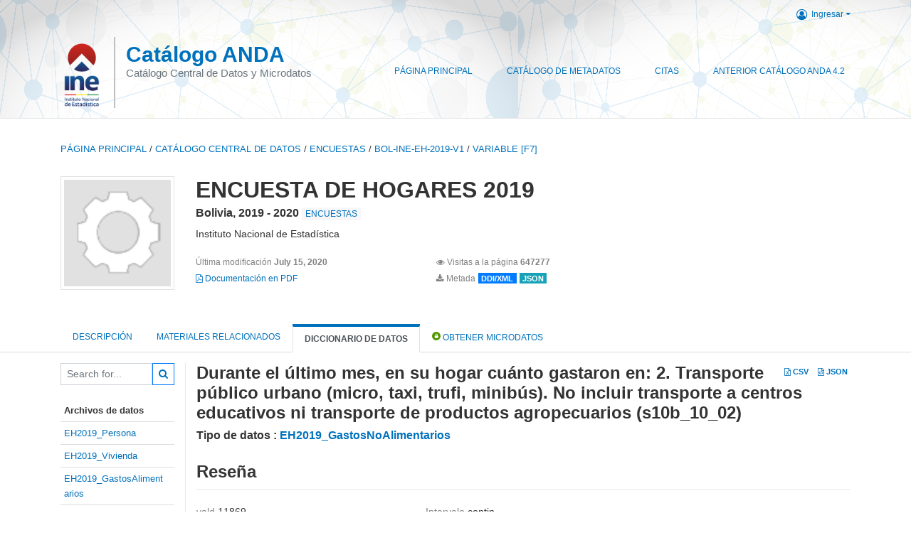

--- FILE ---
content_type: text/html; charset=UTF-8
request_url: https://anda.ine.gob.bo/index.php/catalog/84/variable/F7/V281?name=s10b_10_02
body_size: 6593
content:
<!DOCTYPE html>
<html>

<head>    
<meta charset="utf-8">
<meta http-equiv="X-UA-Compatible" content="IE=edge">
<meta name="viewport" content="width=device-width, initial-scale=1">

<title></title>
<!--<base href="https://anda.ine.gob.bo/">-->
<meta name="description" content="Central Microdata Catalog">

<link rel="stylesheet" href="https://anda.ine.gob.bo/themes/ine/css/font-awesome.min.css">

    <link rel="stylesheet" href="https://anda.ine.gob.bo/themes/ine/css/bootstrap.min.css">
    

<link rel="stylesheet" href="https://anda.ine.gob.bo/themes/ine/css/style.css?v03212019">
<link rel="stylesheet" href="https://anda.ine.gob.bo/themes/ine/css/custom.css?v03212019">

<!-- Bootstrap core JavaScript
================================================== -->
<!-- Placed at the end of the document so the pages load faster -->
<!--<script src="https://code.jquery.com/jquery-3.1.1.slim.min.js"></script>-->

<script src="//code.jquery.com/jquery-3.2.1.min.js"></script>
<!--    <script src="//code.jquery.com/jquery-migrate-3.0.1.min.js"></script>-->

    <script src="https://anda.ine.gob.bo/themes/ine/js/popper.min.js"></script>
    <script src="https://anda.ine.gob.bo/themes/ine/js/bootstrap.min.js"></script>

<script src="https://anda.ine.gob.bo/themes/ine/js/script.js"></script>

<!-- IE10 viewport hack for Surface/desktop Windows 8 bug -->
<!--<script src="--><!--/js/ie10-viewport-bug-workaround.js"></script>-->
<!-- tooltips  -->

<script type="text/javascript" src="https://anda.ine.gob.bo/javascript/jquery.ba-bbq.js"></script>
<script type="text/javascript">
    var CI = {'base_url': 'https://anda.ine.gob.bo/index.php'};

    if (top.frames.length!=0) {
        top.location=self.document.location;
    }

    $(document).ready(function()  {
        /*global ajax error handler */
        $( document ).ajaxError(function(event, jqxhr, settings, exception) {
            if(jqxhr.status==401){
                window.location=CI.base_url+'/auth/login/?destination=catalog/';
            }
            else if (jqxhr.status>=500){
                alert(jqxhr.responseText);
            }
        });

    }); //end-document-ready

</script>


</head>
<body>

<!-- site header -->
<style>
    .site-header{
        background:url("https://anda.ine.gob.bo/themes/ine/fondo.png");
    }

    .ine-logo img{
        max-height:100px;
        padding-top:5px;
    }

    .nada-site-title{
        font-size:35px;
        font-weight:bold;        
    }

    .nada-site-subtitle{
        font-size:24px;
    }

    .site-header .nada-sitename{
        border-left:solid 2px #bfbfbf;
        height:100px;
    }
    </style>
<header class="site-header">

    <div class="container">
        <!--  /***** Login Bar Start *****/ -->
        <div class="row">
            <div class="col-12 mt-2 mb-2 wb-login-link login-bar">
            <div class="float-right">
            <div class="dropdown ml-auto">
                <a class="dropdown-toggle small" href="" id="dropdownMenuLink" data-toggle="dropdown" aria-haspopup="true" aria-expanded="false"><i class="fa fa-user-circle-o fa-lg"></i>Ingresar</a>
                <div class="dropdown-menu dropdown-menu-right" aria-labelledby="dropdownMenuLink">
                    <a class="dropdown-item small" href="https://anda.ine.gob.bo/index.php/auth/login">Ingresar</a>
                </div>
                                            </div>
            </div>
        </div>

    </div>
<!-- /row -->
        <!--  /***** Login Bar Close *****/ -->
        <div class="row">
            <div class="col-12">
                <nav class="navbar navbar-expand-md navbar-light rounded navbar-toggleable-md wb-navbar">
                    
                                        
                                        <div class="navbar-brand d-none d-sm-block">
                        <a href="https://anda.ine.gob.bo/index.php" class="ine-logo">
                            <img title="<h1>Catálogo del Archivo Nacional de Datos (ANDA)</h1>" src="https://anda.ine.gob.bo/themes/ine/ine.png" class="img-responsive">
                        </a>
                        <div class="nada-sitename ">
                            <div><a class="nada-site-title" href="#index.html">Catálogo ANDA</a></div>
                            <div class="nada-site-subtitle">Catálogo Central de Datos y Microdatos</div>
                        </div>    
                    </div>

                                        <div class="navbar-brand d-block d-sm-none">
                        <!--
                            <a href="https://anda.ine.gob.bo/index.php" class="ine-logo">
                            <img title="<h1>Catálogo del Archivo Nacional de Datos (ANDA)</h1>" src="https://anda.ine.gob.bo/themes/ine/ine.png" class="img-responsive">
                        </a>
                        -->
                        <div class="nada-sitename " style="border:0px">
                            <div><a class="nada-site-title" href="#index.html">Microdata Library</a></div>
                            <div class="nada-site-subtitle">Online microdata catalog</div>
                        </div>    
                    </div>
                                        

                                        
                    <button class="navbar-toggler navbar-toggler-right collapsed wb-navbar-button-toggler" type="button" data-toggle="collapse" data-target="#containerNavbar" aria-controls="containerNavbar" aria-expanded="false" aria-label="Toggle navigation">
                        <span class="navbar-toggler-icon"></span>
                    </button>

                    <!-- Start menus -->
                    <div class="navbar-collapse collapse" id="containerNavbar" aria-expanded="false">
                                                            <ul class="navbar-nav ml-auto">
                                            <li class="nav-item">
                <a   class="nav-link" href="https://anda.ine.gob.bo/index.php/home">Página Principal</a>
            </li>            
                                            <li class="nav-item">
                <a   class="nav-link" href="https://anda.ine.gob.bo/index.php/catalog">Catálogo de Metadatos</a>
            </li>            
                                            <li class="nav-item">
                <a   class="nav-link" href="https://anda.ine.gob.bo/index.php/citations">Citas</a>
            </li>            
                                            <li class="nav-item">
                <a target="_blank"  class="nav-link" href="http://anda4.ine.gob.bo/ANDA4_2/index.php/catalog">Anterior Catálogo ANDA 4.2</a>
            </li>            
            </ul>
                                            </div>
                    <!-- Close Menus -->

                </nav>
            </div>

        </div>
        <!-- /row -->

    </div>

</header>
<!-- page body -->
<div class="container-fluid-n">
    
                                    <div class="body-content-wrap">
                    
                                        <!--breadcrumbs -->
                    <div class="container">
                                                                <ol class="breadcrumb wb-breadcrumb">
                            	    <div class="breadcrumbs" xmlns:v="http://rdf.data-vocabulary.org/#">
           <span typeof="v:Breadcrumb">
                		         <a href="https://anda.ine.gob.bo/index.php/" rel="v:url" property="v:title">Página principal</a> /
                        
       </span>
                  <span typeof="v:Breadcrumb">
                		         <a href="https://anda.ine.gob.bo/index.php/catalog" rel="v:url" property="v:title">Catálogo Central de Datos</a> /
                        
       </span>
                  <span typeof="v:Breadcrumb">
                		         <a href="https://anda.ine.gob.bo/index.php/catalog/ENCUESTAS" rel="v:url" property="v:title">ENCUESTAS</a> /
                        
       </span>
                  <span typeof="v:Breadcrumb">
                		         <a href="https://anda.ine.gob.bo/index.php/catalog/84" rel="v:url" property="v:title">BOL-INE-EH-2019-V1</a> /
                        
       </span>
                  <span typeof="v:Breadcrumb">
        	         	         <a class="active" href="https://anda.ine.gob.bo/index.php/catalog/84/variable/F7" rel="v:url" property="v:title">variable [F7]</a>
                        
       </span>
               </div>
                        </ol>
                                        </div>
                    <!-- /breadcrumbs -->

                    
<div class="page-body-full study-metadata-page">

<div class="container-fluid page-header">
<div class="container">


<div class="row">
			<div class="col-md-2">
	<div class="collection-thumb-container">
		<a href="https://anda.ine.gob.bo/index.php/catalog/ENCUESTAS">
		<img  src="https://anda.ine.gob.bo/files/icon-blank.png" class="mr-3 img-fluid img-thumbnail" alt="ENCUESTAS" title="ENCUESTAS"/>
		</a>
			</div>
	</div>
			
	<div class="col-md-10">
		<h1 class="mt-0 mb-1">ENCUESTA DE HOGARES 2019</h1>
		<h6 class="sub-title">Bolivia, 2019 - 2020
		                    
							<div class="collection badge badge-light"><a href="https://anda.ine.gob.bo/index.php/catalog/ENCUESTAS">ENCUESTAS</a></div>
			                    
		
		</h6>
					

		<div class="producers mb-3">
					Instituto Nacional de Estadística				</div>
	

		<div class="dataset-footer-bar mt-2">					
            <span class="mr-3 link-col float-left">
				<small>Última modificación 
				<strong>July 15, 2020</strong>
			</small>
            </span>

                        <span class="mr-3 link-col float-left">
                <small>
				<i class="fa fa-eye" aria-hidden="true"></i> 
				Visitas a la página 
				<strong>647277</strong>
			</small>
            </span>
						
										<span class="mr-3 link-col float-left">
					<small><a href="https://anda.ine.gob.bo/index.php/catalog/84/pdf-documentation" title="PDF" >
					<i class="fa fa-file-pdf-o" aria-hidden="true"> </i> Documentación en PDF					</a> 
					</small>
				</span>            
			
					

			

			<span class="mr-3 link-col  float-left">
				<small><i class="fa fa-download" aria-hidden="true"> </i> Metada</small>
									<a href="https://anda.ine.gob.bo/index.php/metadata/export/84/ddi" title="Diccionario de variables DDI ">
						<span class="badge badge-primary"> DDI/XML</span>
					</a>
				
				<a href="https://anda.ine.gob.bo/index.php/metadata/export/84/json" title="Json">
					<span class="badge badge-info">JSON</span>
				</a>
			</span>			

		</div>

	</div>
</div>






<!-- Nav tabs -->
<ul class="nav nav-tabs wb-nav-tab-space flex-wrap" role="tablist">
								<li class="nav-item tab-study_description "  >
				<a href="https://anda.ine.gob.bo/index.php/catalog/84/study-description" class="nav-link wb-nav-link wb-text-link-uppercase " role="tab"  data-id="related-materials" title="Related documentation: questionnaires, reports, technical documents, tables">Descripción</a>
			</li>
										<li class="nav-item tab-related_materials "  >
				<a href="https://anda.ine.gob.bo/index.php/catalog/84/related-materials" class="nav-link wb-nav-link wb-text-link-uppercase " role="tab"  data-id="related-materials" title="Related documentation: questionnaires, reports, technical documents, tables">Materiales Relacionados</a>
			</li>
										<li class="nav-item tab-data_dictionary active"  >
				<a href="https://anda.ine.gob.bo/index.php/catalog/84/data-dictionary" class="nav-link wb-nav-link wb-text-link-uppercase active" role="tab"  data-id="related-materials" title="Related documentation: questionnaires, reports, technical documents, tables">Diccionario de Datos</a>
			</li>
										<li class="nav-item nav-item-get-microdata tab-get_microdata" >
				<a href="https://anda.ine.gob.bo/index.php/catalog/84/get-microdata" class="nav-link wb-nav-link wb-text-link-uppercase " role="tab" data-id="related-materials" title="Related documentation: questionnaires, reports, technical documents, tables">
					<span class="get-microdata icon-da-public"></span> Obtener Microdatos				</a>
			</li>                            
								
	<!--review-->
	</ul>
<!-- end nav tabs -->
</div>
</div>



<div class="container study-metadata-body-content " >


<!-- tabs -->
<div id="tabs" class="study-metadata ui-tabs ui-widget ui-widget-content ui-corner-all study-tabs" >	
  
  <div id="tabs-1" aria-labelledby="ui-id-1" class="ui-tabs-panel ui-widget-content ui-corner-bottom" role="tabpanel" >
  	
        <div class="tab-body-no-sidebar-x"><style>
    .data-file-bg1 tr,.data-file-bg1 td {vertical-align: top;}
    .data-file-bg1 .col-1{width:100px;}
    .data-file-bg1 {margin-bottom:20px;}
    .var-info-panel{display:none;}
    .table-variable-list td{
        cursor:pointer;
    }
    
    .nada-list-group-item {
        position: relative;
        display: block;
        padding: 10px 15px;
        margin-bottom: -1px;
        background-color: #fff;
        border: 1px solid #ddd;
        border-left:0px;
        border-right:0px;
        font-size: small;
        border-bottom: 1px solid gainsboro;
        word-wrap: break-word;
        padding: 5px;
        padding-right: 10px;

    }

    .nada-list-group-title{
        font-weight:bold;
        border-top:0px;
    }

    .variable-groups-sidebar
    .nada-list-vgroup {
        padding-inline-start: 0px;
        font-size:small;
        list-style-type: none;
    }

    .nada-list-vgroup {
        list-style-type: none;
    }

    .nada-list-subgroup{
        padding-left:10px;
    }
    
    .table-variable-list .var-breadcrumb{
        display:none;
    }

    .nada-list-subgroup .nada-list-vgroup-item {
        padding-left: 24px;
        position: relative;
        list-style:none;
    }

    .nada-list-subgroup .nada-list-vgroup-item:before {
        position: absolute;
        font-family: 'FontAwesome';
        top: 0;
        left: 10px;
        content: "\f105";
    }

</style>

<div class="row">

    <div class="col-sm-2 col-md-2 col-lg-2 tab-sidebar hidden-sm-down sidebar-files">       

        <form method="get" action="https://anda.ine.gob.bo/index.php/catalog/84/search" class="dictionary-search">
        <div class="input-group input-group-sm">            
            <input type="text" name="vk" class="form-control" placeholder="Search for...">
            <span class="input-group-btn">
                <button class="btn btn-outline-primary btn-sm" type="submit"><i class="fa fa-search"></i></button>
            </span>
        </div>
        </form>
        
        <ul class="nada-list-group">
            <li class="nada-list-group-item nada-list-group-title">Archivos de datos</li>
                            <li class="nada-list-group-item">
                    <a href="https://anda.ine.gob.bo/index.php/catalog/84/data-dictionary/F10?file_name=EH2019_Persona">EH2019_Persona</a>
                </li>
                            <li class="nada-list-group-item">
                    <a href="https://anda.ine.gob.bo/index.php/catalog/84/data-dictionary/F2?file_name=EH2019_Vivienda">EH2019_Vivienda</a>
                </li>
                            <li class="nada-list-group-item">
                    <a href="https://anda.ine.gob.bo/index.php/catalog/84/data-dictionary/F4?file_name=EH2019_GastosAlimentarios">EH2019_GastosAlimentarios</a>
                </li>
                            <li class="nada-list-group-item">
                    <a href="https://anda.ine.gob.bo/index.php/catalog/84/data-dictionary/F5?file_name=EH2019_Discriminacion">EH2019_Discriminacion</a>
                </li>
                            <li class="nada-list-group-item">
                    <a href="https://anda.ine.gob.bo/index.php/catalog/84/data-dictionary/F6?file_name=EH2019_Equipamiento">EH2019_Equipamiento</a>
                </li>
                            <li class="nada-list-group-item">
                    <a href="https://anda.ine.gob.bo/index.php/catalog/84/data-dictionary/F7?file_name=EH2019_GastosNoAlimentarios">EH2019_GastosNoAlimentarios</a>
                </li>
                            <li class="nada-list-group-item">
                    <a href="https://anda.ine.gob.bo/index.php/catalog/84/data-dictionary/F8?file_name=EH2019_SeguridadAlimentaria">EH2019_SeguridadAlimentaria</a>
                </li>
                            <li class="nada-list-group-item">
                    <a href="https://anda.ine.gob.bo/index.php/catalog/84/data-dictionary/F9?file_name=EH2019_TurismoInterno">EH2019_TurismoInterno</a>
                </li>
                    </ul>

        
    </div>

    <div class="col-sm-10 col-md-10 col-lg-10 wb-border-left tab-body body-files">
        
        <div class="variable-metadata">
            <style>
    .fld-inline .fld-name{color:gray;}
    .float-left {width:35%;float:left;}
    .fld-container,.clear{clear:both;}

    .var-breadcrumb{
        list-style:none;
        clear:both;
        margin-bottom:25px;
        color:gray;
    }

    .var-breadcrumb li{display:inline;}
    
</style>



<div class="variable-container">


<div class="float-right">
        <a href="https://anda.ine.gob.bo/index.php/metadata/export_variable/84/V281/csv"  class="badge">
			<i class="fa fa-file-excel-o" aria-hidden="true"></i> CSV		</a> 

		<a href="https://anda.ine.gob.bo/index.php/metadata/export_variable/84/V281/json"  class="badge">
		<i class="fa fa-file-code-o" aria-hidden="true"></i> JSON		</a> 
    </div>

    <h2>Durante el último mes, en su hogar cuánto gastaron en: 2. Transporte público urbano (micro, taxi, trufi, minibús). No incluir transporte a centros educativos ni transporte de productos agropecuarios (s10b_10_02)</h2>
    <h5 class="var-file">Tipo de datos : <a href="https://anda.ine.gob.bo/index.php/catalog/84/data-dictionary/F7">EH2019_GastosNoAlimentarios</a></h5>
    
    <h2 class="xsl-subtitle">Reseña </h2>

        <div class="float-left">
                    <div class="fld-inline sum-stat sum-stat-vald">
                <span class="fld-name sum-stat-type">vald</span>
                <span class="fld-value sum-stat-value">11869</span>
            </div>
                    <div class="fld-inline sum-stat sum-stat-invd">
                <span class="fld-name sum-stat-type">invd</span>
                <span class="fld-value sum-stat-value">0</span>
            </div>
                    <div class="fld-inline sum-stat sum-stat-min">
                <span class="fld-name sum-stat-type">min</span>
                <span class="fld-value sum-stat-value">0</span>
            </div>
                    <div class="fld-inline sum-stat sum-stat-max">
                <span class="fld-name sum-stat-type">max</span>
                <span class="fld-value sum-stat-value">1400</span>
            </div>
                    <div class="fld-inline sum-stat sum-stat-mean">
                <span class="fld-name sum-stat-type">mean</span>
                <span class="fld-value sum-stat-value">96.678</span>
            </div>
                    <div class="fld-inline sum-stat sum-stat-stdev">
                <span class="fld-name sum-stat-type">stdev</span>
                <span class="fld-value sum-stat-value">125.892</span>
            </div>
            </div>
        <!--other stats-->
    
                            <div class="fld-inline sum-stat sum-stat-var_intrvl">
            <span class="fld-name sum-stat-type">Intervalo</span>
            <span class="fld-value sum-stat-value">contin</span>
        </div>
                                    <div class="fld-inline sum-stat sum-stat-var_dcml">
            <span class="fld-name sum-stat-type">Decimales</span>
            <span class="fld-value sum-stat-value">0</span>
        </div>
                                    
        <div class="fld-inline sum-stat sum-stat-range">
        <span class="fld-name sum-stat-type">Rango</span>
                                <span class="fld-value sum-stat-value">
            0 - 2000        </span>
                    </div>
    <div class="clear"></div>

    <!--<h2 class="xsl-subtitle">Questions and instructions</h2>
    <div><div class="field field-var_qstn_qstnlit">
    <div class="xsl-caption field-caption">Pregunta textual</div>
    <div class="field-value">
                    <span>Durante el último mes, en su hogar cuánto gastaron en:<br />
<br />
2. Referido al pago de pasajes del transporte público. No incluir transporte a centros educativos, ni transporte de productos agropecuarios.</span>
            </div>
</div>
</div>
    <div></div>
-->

    <!-- data_collection -->
                                                    
    <div id="metadata-questions_n_instructions" class="section-questions_n_instructions">
        <h2 class="xsl-subtitle">Preguntas e instrucciones </h2>
        <div class="field field-var_qstn_qstnlit">
    <div class="xsl-caption field-caption">Pregunta textual</div>
    <div class="field-value">
                    <span>Durante el último mes, en su hogar cuánto gastaron en:<br />
<br />
2. Referido al pago de pasajes del transporte público. No incluir transporte a centros educativos, ni transporte de productos agropecuarios.</span>
            </div>
</div>
<div class="field field-var_qstn_ivulnstr">
    <div class="xsl-caption field-caption">Manual del entrevistador</div>
    <div class="field-value">
                    <span>Esta pregunta se la formula en sentido vertical, indagando si algún miembro del hogar gastó en los artículos o servicios detallados, tomando como periodo de referencia el último mes. Deberás registrar el valor total en bolivianos según corresponda, en el caso de no haber gastado en el artículo, registra 00 en la casilla y continúa. <br />
<br />
Toma en cuenta la desagregación de las siguientes categorías: <br />
<br />
SERVICIOS DE TRANSPORTE PÚBLICO: <br />
2. Referido al pago de pasajes del transporte público. No incluir transporte a centros educativos, ni transporte de productos agropecuarios.</span>
            </div>
</div>
    </div>


    <!-- description -->
                            
    <div id="metadata-description" class="section-description">
        <h2 class="xsl-subtitle">Descripción</h2>
        <div class="field field-var_txt">
    <div class="xsl-caption field-caption">Definición</div>
    <div class="field-value">
                    <span>Esta pregunta indagando si algún miembro del hogar gastó en los artículos o servicios detallados, tomando como periodo de referencia el último mes. <br />
<br />
SERVICIOS DE TRANSPORTE PÚBLICO<br />
2. Pago de pasajes del transporte público. No incluiye transporte a centros educativos, ni transporte de productos agropecuarios.</span>
            </div>
</div>
<div class="field field-var_universe">
    <div class="xsl-caption field-caption">Universo</div>
    <div class="field-value">
                    <span>Todos los Hogares.</span>
            </div>
</div>
    </div>

            


                    

                    
    <div id="metadata-others" class="section-others">
        <h2 class="xsl-subtitle">Otros</h2>
        <div class="field field-var_security">
    <div class="xsl-caption field-caption">Seguridad</div>
    <div class="field-value">
                    <span>Uso público</span>
            </div>
</div>
    </div>

<!--end-container-->
</div>


        </div>

    </div>
</div>

<script type="application/javascript">
    $(document).ready(function () {

        //show/hide variable info
        $(document.body).on("click",".data-dictionary .var-row", function(){
            var variable=$(this).find(".var-id");
            if(variable){
                get_variable(variable);
            }
            return false;
        });

    });

    function get_variable(var_obj)
    {
        var i18n={
		'js_loading':"Cargando, por favor espere...",
		};

        //panel id
        var pnl="#pnl-"+var_obj.attr("id");
        var pnl_body=$(pnl).find(".panel-td");

        //collapse
        if ($(var_obj).closest(".var-row").is(".pnl-active")){
            $(var_obj).closest(".var-row").toggleClass("pnl-active");
            $(pnl).hide();
            return;
        }

        //hide any open panels
        $('.data-dictionary .var-info-panel').hide();

        //unset any active panels
        $(".data-dictionary .var-row").removeClass("pnl-active");

        //error handler
        variable_error_handler(pnl_body);

        $(pnl).show();
        $(var_obj).closest(".var-row").toggleClass("pnl-active");
        $(pnl_body).html('<i class="fa fa-spinner fa-pulse fa-2x fa-fw"></i> '+ i18n.js_loading); 
        $(pnl_body).load(var_obj.attr("href")+'&ajax=true', function(){
            var fooOffset = jQuery('.pnl-active').offset(),
                destination = fooOffset.top;
            $('html,body').animate({scrollTop: destination-50}, 500);
        })
    }


    //show/hide resource
    function toggle_resource(element_id){
        $("#"+element_id).toggle();
    }

    function variable_error_handler(pnl)
    {
        $.ajaxSetup({
            error:function(XHR,e)	{
                $(pnl).html('<div class="error">'+XHR.responseText+'</div>');
            }
        });
    }

</script></div>
      </div>
</div>
<!-- end-tabs-->    
   </div> 
</div>


<!--survey summary resources-->
<script type="text/javascript">
	function toggle_resource(element_id){
		$("#"+element_id).parent(".resource").toggleClass("active");
		$("#"+element_id).toggle();
	}
	
	$(document).ready(function () { 
		bind_behaviours();
		
		$(".show-datafiles").click(function(){
			$(".data-files .hidden").removeClass("hidden");
			$(".show-datafiles").hide();
			return false;
		});

	});	
	
	function bind_behaviours() {
		//show variable info by id
		$(".resource-info").unbind('click');
		$(".resource-info").click(function(){
			if($(this).attr("id")!=''){
				toggle_resource('info_'+$(this).attr("id"));
			}
			return false;
		});			
	}
</script>                </div>
                    
    

</div>

<!-- page footer -->
<footer>
    <!-- footer top section -->
        <!-- End footer top section -->

    <!-- footer bottom section -->
    <div class="full-row-footer-black-components">
        <div class="container">
            <div class="footer">
                <div class="row">

                    <!-- / footer logo -->
                    <div class="col-12 col-md-6">

                        <div class="text-center text-lg-left mt-2">
                        
                                                <a href="https://anda.ine.gob.bo/index.php" style="color:white;padding-top:20px;" >
                            <h1>Catálogo del Archivo Nacional de Datos (ANDA)</h1>                        </a>                        
                                                </div>

                    </div>
                    <!-- / footer logo -->

                    <!-- Copyrights-->
                    <div class="col-12 col-md-6 footer-bottom-right">
                        <div class="">
                            <div class="footer-copy-right">

                                <p class="text-center text-lg-right">

                                    <small>
                                        ©
                                        <script language="JavaScript">
                                            var time = new Date();
                                            var year = time.getYear();
                                            if (year < 2000)
                                                year = year + 1900 + ", ";
                                            document.write(year); // End -->
                                        </script> <h1>Catálogo del Archivo Nacional de Datos (ANDA)</h1>, All Rights Reserved.
                                    </small>

                                </p>

                            </div>

                        </div>
                    </div>
                    <!-- / Copyrights  -->

                </div>
            </div>
        </div>
    </div>
</footer></body>

</html>
